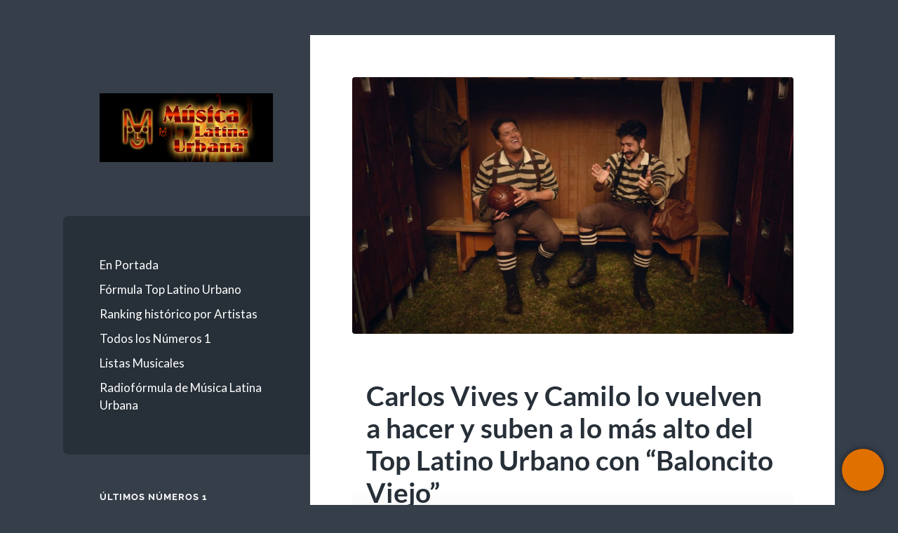

--- FILE ---
content_type: text/html; charset=UTF-8
request_url: https://www.toplatinourbano.com/2022/03/12/carlos-vives-camilo-baloncito-viejo/
body_size: 14560
content:
<!DOCTYPE html>

<html lang="es">

	<head>

		<meta charset="UTF-8">
		<meta name="viewport" content="width=device-width, initial-scale=1.0" >

		<link rel="profile" href="https://gmpg.org/xfn/11">

		<meta name='robots' content='index, follow, max-image-preview:large, max-snippet:-1, max-video-preview:-1' />

	<!-- This site is optimized with the Yoast SEO plugin v26.7 - https://yoast.com/wordpress/plugins/seo/ -->
	<title>Carlos Vives y Camilo lo vuelven a hacer y suben a lo más alto del Top Latino Urbano con “Baloncito Viejo” &#8226; Top Latino Urbano™</title>
	<meta name="description" content="Carlos Vives y Camilo interpretan “Baloncito Viejo”, una canción hecha a medida, con la que alcanzan el número uno del top internacional." />
	<link rel="canonical" href="https://www.toplatinourbano.com/2022/03/12/carlos-vives-camilo-baloncito-viejo/" />
	<meta property="og:locale" content="es_ES" />
	<meta property="og:type" content="article" />
	<meta property="og:title" content="Carlos Vives y Camilo lo vuelven a hacer y suben a lo más alto del Top Latino Urbano con “Baloncito Viejo” &#8226; Top Latino Urbano™" />
	<meta property="og:description" content="Carlos Vives y Camilo interpretan “Baloncito Viejo”, una canción hecha a medida, con la que alcanzan el número uno del top internacional." />
	<meta property="og:url" content="https://www.toplatinourbano.com/2022/03/12/carlos-vives-camilo-baloncito-viejo/" />
	<meta property="og:site_name" content="Top Latino Urbano™" />
	<meta property="article:publisher" content="https://www.facebook.com/toplatinourbano" />
	<meta property="article:published_time" content="2022-03-12T12:15:44+00:00" />
	<meta property="article:modified_time" content="2022-03-13T18:31:05+00:00" />
	<meta property="og:image" content="https://www.toplatinourbano.com/wp-content/uploads/2022/03/carlos-vives-camilo-baloncito-viejo.jpeg" />
	<meta property="og:image:width" content="2048" />
	<meta property="og:image:height" content="1193" />
	<meta property="og:image:type" content="image/jpeg" />
	<meta name="author" content="Top Latino Urbano™" />
	<meta name="twitter:card" content="summary_large_image" />
	<meta name="twitter:creator" content="@toplatinourbano" />
	<meta name="twitter:site" content="@toplatinourbano" />
	<meta name="twitter:label1" content="Escrito por" />
	<meta name="twitter:data1" content="Top Latino Urbano™" />
	<meta name="twitter:label2" content="Tiempo de lectura" />
	<meta name="twitter:data2" content="1 minuto" />
	<script type="application/ld+json" class="yoast-schema-graph">{"@context":"https://schema.org","@graph":[{"@type":"Article","@id":"https://www.toplatinourbano.com/2022/03/12/carlos-vives-camilo-baloncito-viejo/#article","isPartOf":{"@id":"https://www.toplatinourbano.com/2022/03/12/carlos-vives-camilo-baloncito-viejo/"},"author":{"name":"Top Latino Urbano™","@id":"https://www.toplatinourbano.com/#/schema/person/25a39f0a78cbde78661b85019ef475f0"},"headline":"Carlos Vives y Camilo lo vuelven a hacer y suben a lo más alto del Top Latino Urbano con “Baloncito Viejo”","datePublished":"2022-03-12T12:15:44+00:00","dateModified":"2022-03-13T18:31:05+00:00","mainEntityOfPage":{"@id":"https://www.toplatinourbano.com/2022/03/12/carlos-vives-camilo-baloncito-viejo/"},"wordCount":46,"publisher":{"@id":"https://www.toplatinourbano.com/#organization"},"image":{"@id":"https://www.toplatinourbano.com/2022/03/12/carlos-vives-camilo-baloncito-viejo/#primaryimage"},"thumbnailUrl":"https://www.toplatinourbano.com/wp-content/uploads/2022/03/carlos-vives-camilo-baloncito-viejo.jpeg","keywords":["Camilo","canciones de 2022","Carlos Vives","el género","estrenos","estrenos de latino urbano","estrenos de música latina","éxitos del momento","hits musicales","monitor latino","Música Latina Urbana","nuevos temas de latino urbano","Top Latino Urbano"],"articleSection":["Top Latino Urbano"],"inLanguage":"es"},{"@type":"WebPage","@id":"https://www.toplatinourbano.com/2022/03/12/carlos-vives-camilo-baloncito-viejo/","url":"https://www.toplatinourbano.com/2022/03/12/carlos-vives-camilo-baloncito-viejo/","name":"Carlos Vives y Camilo lo vuelven a hacer y suben a lo más alto del Top Latino Urbano con “Baloncito Viejo” &#8226; Top Latino Urbano™","isPartOf":{"@id":"https://www.toplatinourbano.com/#website"},"primaryImageOfPage":{"@id":"https://www.toplatinourbano.com/2022/03/12/carlos-vives-camilo-baloncito-viejo/#primaryimage"},"image":{"@id":"https://www.toplatinourbano.com/2022/03/12/carlos-vives-camilo-baloncito-viejo/#primaryimage"},"thumbnailUrl":"https://www.toplatinourbano.com/wp-content/uploads/2022/03/carlos-vives-camilo-baloncito-viejo.jpeg","datePublished":"2022-03-12T12:15:44+00:00","dateModified":"2022-03-13T18:31:05+00:00","description":"Carlos Vives y Camilo interpretan “Baloncito Viejo”, una canción hecha a medida, con la que alcanzan el número uno del top internacional.","breadcrumb":{"@id":"https://www.toplatinourbano.com/2022/03/12/carlos-vives-camilo-baloncito-viejo/#breadcrumb"},"inLanguage":"es","potentialAction":[{"@type":"ReadAction","target":["https://www.toplatinourbano.com/2022/03/12/carlos-vives-camilo-baloncito-viejo/"]}]},{"@type":"ImageObject","inLanguage":"es","@id":"https://www.toplatinourbano.com/2022/03/12/carlos-vives-camilo-baloncito-viejo/#primaryimage","url":"https://www.toplatinourbano.com/wp-content/uploads/2022/03/carlos-vives-camilo-baloncito-viejo.jpeg","contentUrl":"https://www.toplatinourbano.com/wp-content/uploads/2022/03/carlos-vives-camilo-baloncito-viejo.jpeg","width":2048,"height":1193},{"@type":"BreadcrumbList","@id":"https://www.toplatinourbano.com/2022/03/12/carlos-vives-camilo-baloncito-viejo/#breadcrumb","itemListElement":[{"@type":"ListItem","position":1,"name":"Portada","item":"https://www.toplatinourbano.com/"},{"@type":"ListItem","position":2,"name":"Novedades Top Latino Urbano™","item":"https://www.toplatinourbano.com/novedades-top-latino-urbano/"},{"@type":"ListItem","position":3,"name":"Carlos Vives y Camilo lo vuelven a hacer y suben a lo más alto del Top Latino Urbano con “Baloncito Viejo”"}]},{"@type":"WebSite","@id":"https://www.toplatinourbano.com/#website","url":"https://www.toplatinourbano.com/","name":"Top Latino Urbano™","description":"Música Latina Urbana","publisher":{"@id":"https://www.toplatinourbano.com/#organization"},"potentialAction":[{"@type":"SearchAction","target":{"@type":"EntryPoint","urlTemplate":"https://www.toplatinourbano.com/?s={search_term_string}"},"query-input":{"@type":"PropertyValueSpecification","valueRequired":true,"valueName":"search_term_string"}}],"inLanguage":"es"},{"@type":"Organization","@id":"https://www.toplatinourbano.com/#organization","name":"Top Latino Urbano™","url":"https://www.toplatinourbano.com/","logo":{"@type":"ImageObject","inLanguage":"es","@id":"https://www.toplatinourbano.com/#/schema/logo/image/","url":"https://www.toplatinourbano.com/wp-content/uploads/2018/12/cropped-logo-mlu.png","contentUrl":"https://www.toplatinourbano.com/wp-content/uploads/2018/12/cropped-logo-mlu.png","width":512,"height":512,"caption":"Top Latino Urbano™"},"image":{"@id":"https://www.toplatinourbano.com/#/schema/logo/image/"},"sameAs":["https://www.facebook.com/toplatinourbano","https://x.com/toplatinourbano","https://www.instagram.com/toplatinourbano","https://www.youtube.com/channel/UCNxwfjIUgBLHaF-jhczOv6Q"]},{"@type":"Person","@id":"https://www.toplatinourbano.com/#/schema/person/25a39f0a78cbde78661b85019ef475f0","name":"Top Latino Urbano™","image":{"@type":"ImageObject","inLanguage":"es","@id":"https://www.toplatinourbano.com/#/schema/person/image/","url":"https://secure.gravatar.com/avatar/5b457caa74ad191e4e1829ebf6b884e36675d6b69ae77a2933cc40a6b283980a?s=96&d=mm&r=g","contentUrl":"https://secure.gravatar.com/avatar/5b457caa74ad191e4e1829ebf6b884e36675d6b69ae77a2933cc40a6b283980a?s=96&d=mm&r=g","caption":"Top Latino Urbano™"}}]}</script>
	<!-- / Yoast SEO plugin. -->


<link rel='dns-prefetch' href='//www.googletagmanager.com' />
<link rel='dns-prefetch' href='//fonts.googleapis.com' />
<link rel="alternate" type="application/rss+xml" title="Top Latino Urbano™ &raquo; Feed" href="https://www.toplatinourbano.com/feed/" />
<link rel="alternate" title="oEmbed (JSON)" type="application/json+oembed" href="https://www.toplatinourbano.com/wp-json/oembed/1.0/embed?url=https%3A%2F%2Fwww.toplatinourbano.com%2F2022%2F03%2F12%2Fcarlos-vives-camilo-baloncito-viejo%2F" />
<link rel="alternate" title="oEmbed (XML)" type="text/xml+oembed" href="https://www.toplatinourbano.com/wp-json/oembed/1.0/embed?url=https%3A%2F%2Fwww.toplatinourbano.com%2F2022%2F03%2F12%2Fcarlos-vives-camilo-baloncito-viejo%2F&#038;format=xml" />
<style id='wp-img-auto-sizes-contain-inline-css' type='text/css'>
img:is([sizes=auto i],[sizes^="auto," i]){contain-intrinsic-size:3000px 1500px}
/*# sourceURL=wp-img-auto-sizes-contain-inline-css */
</style>
<style id='wp-emoji-styles-inline-css' type='text/css'>

	img.wp-smiley, img.emoji {
		display: inline !important;
		border: none !important;
		box-shadow: none !important;
		height: 1em !important;
		width: 1em !important;
		margin: 0 0.07em !important;
		vertical-align: -0.1em !important;
		background: none !important;
		padding: 0 !important;
	}
/*# sourceURL=wp-emoji-styles-inline-css */
</style>
<style id='wp-block-library-inline-css' type='text/css'>
:root{--wp-block-synced-color:#7a00df;--wp-block-synced-color--rgb:122,0,223;--wp-bound-block-color:var(--wp-block-synced-color);--wp-editor-canvas-background:#ddd;--wp-admin-theme-color:#007cba;--wp-admin-theme-color--rgb:0,124,186;--wp-admin-theme-color-darker-10:#006ba1;--wp-admin-theme-color-darker-10--rgb:0,107,160.5;--wp-admin-theme-color-darker-20:#005a87;--wp-admin-theme-color-darker-20--rgb:0,90,135;--wp-admin-border-width-focus:2px}@media (min-resolution:192dpi){:root{--wp-admin-border-width-focus:1.5px}}.wp-element-button{cursor:pointer}:root .has-very-light-gray-background-color{background-color:#eee}:root .has-very-dark-gray-background-color{background-color:#313131}:root .has-very-light-gray-color{color:#eee}:root .has-very-dark-gray-color{color:#313131}:root .has-vivid-green-cyan-to-vivid-cyan-blue-gradient-background{background:linear-gradient(135deg,#00d084,#0693e3)}:root .has-purple-crush-gradient-background{background:linear-gradient(135deg,#34e2e4,#4721fb 50%,#ab1dfe)}:root .has-hazy-dawn-gradient-background{background:linear-gradient(135deg,#faaca8,#dad0ec)}:root .has-subdued-olive-gradient-background{background:linear-gradient(135deg,#fafae1,#67a671)}:root .has-atomic-cream-gradient-background{background:linear-gradient(135deg,#fdd79a,#004a59)}:root .has-nightshade-gradient-background{background:linear-gradient(135deg,#330968,#31cdcf)}:root .has-midnight-gradient-background{background:linear-gradient(135deg,#020381,#2874fc)}:root{--wp--preset--font-size--normal:16px;--wp--preset--font-size--huge:42px}.has-regular-font-size{font-size:1em}.has-larger-font-size{font-size:2.625em}.has-normal-font-size{font-size:var(--wp--preset--font-size--normal)}.has-huge-font-size{font-size:var(--wp--preset--font-size--huge)}.has-text-align-center{text-align:center}.has-text-align-left{text-align:left}.has-text-align-right{text-align:right}.has-fit-text{white-space:nowrap!important}#end-resizable-editor-section{display:none}.aligncenter{clear:both}.items-justified-left{justify-content:flex-start}.items-justified-center{justify-content:center}.items-justified-right{justify-content:flex-end}.items-justified-space-between{justify-content:space-between}.screen-reader-text{border:0;clip-path:inset(50%);height:1px;margin:-1px;overflow:hidden;padding:0;position:absolute;width:1px;word-wrap:normal!important}.screen-reader-text:focus{background-color:#ddd;clip-path:none;color:#444;display:block;font-size:1em;height:auto;left:5px;line-height:normal;padding:15px 23px 14px;text-decoration:none;top:5px;width:auto;z-index:100000}html :where(.has-border-color){border-style:solid}html :where([style*=border-top-color]){border-top-style:solid}html :where([style*=border-right-color]){border-right-style:solid}html :where([style*=border-bottom-color]){border-bottom-style:solid}html :where([style*=border-left-color]){border-left-style:solid}html :where([style*=border-width]){border-style:solid}html :where([style*=border-top-width]){border-top-style:solid}html :where([style*=border-right-width]){border-right-style:solid}html :where([style*=border-bottom-width]){border-bottom-style:solid}html :where([style*=border-left-width]){border-left-style:solid}html :where(img[class*=wp-image-]){height:auto;max-width:100%}:where(figure){margin:0 0 1em}html :where(.is-position-sticky){--wp-admin--admin-bar--position-offset:var(--wp-admin--admin-bar--height,0px)}@media screen and (max-width:600px){html :where(.is-position-sticky){--wp-admin--admin-bar--position-offset:0px}}

/*# sourceURL=wp-block-library-inline-css */
</style><style id='wp-block-image-inline-css' type='text/css'>
.wp-block-image>a,.wp-block-image>figure>a{display:inline-block}.wp-block-image img{box-sizing:border-box;height:auto;max-width:100%;vertical-align:bottom}@media not (prefers-reduced-motion){.wp-block-image img.hide{visibility:hidden}.wp-block-image img.show{animation:show-content-image .4s}}.wp-block-image[style*=border-radius] img,.wp-block-image[style*=border-radius]>a{border-radius:inherit}.wp-block-image.has-custom-border img{box-sizing:border-box}.wp-block-image.aligncenter{text-align:center}.wp-block-image.alignfull>a,.wp-block-image.alignwide>a{width:100%}.wp-block-image.alignfull img,.wp-block-image.alignwide img{height:auto;width:100%}.wp-block-image .aligncenter,.wp-block-image .alignleft,.wp-block-image .alignright,.wp-block-image.aligncenter,.wp-block-image.alignleft,.wp-block-image.alignright{display:table}.wp-block-image .aligncenter>figcaption,.wp-block-image .alignleft>figcaption,.wp-block-image .alignright>figcaption,.wp-block-image.aligncenter>figcaption,.wp-block-image.alignleft>figcaption,.wp-block-image.alignright>figcaption{caption-side:bottom;display:table-caption}.wp-block-image .alignleft{float:left;margin:.5em 1em .5em 0}.wp-block-image .alignright{float:right;margin:.5em 0 .5em 1em}.wp-block-image .aligncenter{margin-left:auto;margin-right:auto}.wp-block-image :where(figcaption){margin-bottom:1em;margin-top:.5em}.wp-block-image.is-style-circle-mask img{border-radius:9999px}@supports ((-webkit-mask-image:none) or (mask-image:none)) or (-webkit-mask-image:none){.wp-block-image.is-style-circle-mask img{border-radius:0;-webkit-mask-image:url('data:image/svg+xml;utf8,<svg viewBox="0 0 100 100" xmlns="http://www.w3.org/2000/svg"><circle cx="50" cy="50" r="50"/></svg>');mask-image:url('data:image/svg+xml;utf8,<svg viewBox="0 0 100 100" xmlns="http://www.w3.org/2000/svg"><circle cx="50" cy="50" r="50"/></svg>');mask-mode:alpha;-webkit-mask-position:center;mask-position:center;-webkit-mask-repeat:no-repeat;mask-repeat:no-repeat;-webkit-mask-size:contain;mask-size:contain}}:root :where(.wp-block-image.is-style-rounded img,.wp-block-image .is-style-rounded img){border-radius:9999px}.wp-block-image figure{margin:0}.wp-lightbox-container{display:flex;flex-direction:column;position:relative}.wp-lightbox-container img{cursor:zoom-in}.wp-lightbox-container img:hover+button{opacity:1}.wp-lightbox-container button{align-items:center;backdrop-filter:blur(16px) saturate(180%);background-color:#5a5a5a40;border:none;border-radius:4px;cursor:zoom-in;display:flex;height:20px;justify-content:center;opacity:0;padding:0;position:absolute;right:16px;text-align:center;top:16px;width:20px;z-index:100}@media not (prefers-reduced-motion){.wp-lightbox-container button{transition:opacity .2s ease}}.wp-lightbox-container button:focus-visible{outline:3px auto #5a5a5a40;outline:3px auto -webkit-focus-ring-color;outline-offset:3px}.wp-lightbox-container button:hover{cursor:pointer;opacity:1}.wp-lightbox-container button:focus{opacity:1}.wp-lightbox-container button:focus,.wp-lightbox-container button:hover,.wp-lightbox-container button:not(:hover):not(:active):not(.has-background){background-color:#5a5a5a40;border:none}.wp-lightbox-overlay{box-sizing:border-box;cursor:zoom-out;height:100vh;left:0;overflow:hidden;position:fixed;top:0;visibility:hidden;width:100%;z-index:100000}.wp-lightbox-overlay .close-button{align-items:center;cursor:pointer;display:flex;justify-content:center;min-height:40px;min-width:40px;padding:0;position:absolute;right:calc(env(safe-area-inset-right) + 16px);top:calc(env(safe-area-inset-top) + 16px);z-index:5000000}.wp-lightbox-overlay .close-button:focus,.wp-lightbox-overlay .close-button:hover,.wp-lightbox-overlay .close-button:not(:hover):not(:active):not(.has-background){background:none;border:none}.wp-lightbox-overlay .lightbox-image-container{height:var(--wp--lightbox-container-height);left:50%;overflow:hidden;position:absolute;top:50%;transform:translate(-50%,-50%);transform-origin:top left;width:var(--wp--lightbox-container-width);z-index:9999999999}.wp-lightbox-overlay .wp-block-image{align-items:center;box-sizing:border-box;display:flex;height:100%;justify-content:center;margin:0;position:relative;transform-origin:0 0;width:100%;z-index:3000000}.wp-lightbox-overlay .wp-block-image img{height:var(--wp--lightbox-image-height);min-height:var(--wp--lightbox-image-height);min-width:var(--wp--lightbox-image-width);width:var(--wp--lightbox-image-width)}.wp-lightbox-overlay .wp-block-image figcaption{display:none}.wp-lightbox-overlay button{background:none;border:none}.wp-lightbox-overlay .scrim{background-color:#fff;height:100%;opacity:.9;position:absolute;width:100%;z-index:2000000}.wp-lightbox-overlay.active{visibility:visible}@media not (prefers-reduced-motion){.wp-lightbox-overlay.active{animation:turn-on-visibility .25s both}.wp-lightbox-overlay.active img{animation:turn-on-visibility .35s both}.wp-lightbox-overlay.show-closing-animation:not(.active){animation:turn-off-visibility .35s both}.wp-lightbox-overlay.show-closing-animation:not(.active) img{animation:turn-off-visibility .25s both}.wp-lightbox-overlay.zoom.active{animation:none;opacity:1;visibility:visible}.wp-lightbox-overlay.zoom.active .lightbox-image-container{animation:lightbox-zoom-in .4s}.wp-lightbox-overlay.zoom.active .lightbox-image-container img{animation:none}.wp-lightbox-overlay.zoom.active .scrim{animation:turn-on-visibility .4s forwards}.wp-lightbox-overlay.zoom.show-closing-animation:not(.active){animation:none}.wp-lightbox-overlay.zoom.show-closing-animation:not(.active) .lightbox-image-container{animation:lightbox-zoom-out .4s}.wp-lightbox-overlay.zoom.show-closing-animation:not(.active) .lightbox-image-container img{animation:none}.wp-lightbox-overlay.zoom.show-closing-animation:not(.active) .scrim{animation:turn-off-visibility .4s forwards}}@keyframes show-content-image{0%{visibility:hidden}99%{visibility:hidden}to{visibility:visible}}@keyframes turn-on-visibility{0%{opacity:0}to{opacity:1}}@keyframes turn-off-visibility{0%{opacity:1;visibility:visible}99%{opacity:0;visibility:visible}to{opacity:0;visibility:hidden}}@keyframes lightbox-zoom-in{0%{transform:translate(calc((-100vw + var(--wp--lightbox-scrollbar-width))/2 + var(--wp--lightbox-initial-left-position)),calc(-50vh + var(--wp--lightbox-initial-top-position))) scale(var(--wp--lightbox-scale))}to{transform:translate(-50%,-50%) scale(1)}}@keyframes lightbox-zoom-out{0%{transform:translate(-50%,-50%) scale(1);visibility:visible}99%{visibility:visible}to{transform:translate(calc((-100vw + var(--wp--lightbox-scrollbar-width))/2 + var(--wp--lightbox-initial-left-position)),calc(-50vh + var(--wp--lightbox-initial-top-position))) scale(var(--wp--lightbox-scale));visibility:hidden}}
/*# sourceURL=https://www.toplatinourbano.com/wp-includes/blocks/image/style.min.css */
</style>
<style id='wp-block-paragraph-inline-css' type='text/css'>
.is-small-text{font-size:.875em}.is-regular-text{font-size:1em}.is-large-text{font-size:2.25em}.is-larger-text{font-size:3em}.has-drop-cap:not(:focus):first-letter{float:left;font-size:8.4em;font-style:normal;font-weight:100;line-height:.68;margin:.05em .1em 0 0;text-transform:uppercase}body.rtl .has-drop-cap:not(:focus):first-letter{float:none;margin-left:.1em}p.has-drop-cap.has-background{overflow:hidden}:root :where(p.has-background){padding:1.25em 2.375em}:where(p.has-text-color:not(.has-link-color)) a{color:inherit}p.has-text-align-left[style*="writing-mode:vertical-lr"],p.has-text-align-right[style*="writing-mode:vertical-rl"]{rotate:180deg}
/*# sourceURL=https://www.toplatinourbano.com/wp-includes/blocks/paragraph/style.min.css */
</style>
<style id='global-styles-inline-css' type='text/css'>
:root{--wp--preset--aspect-ratio--square: 1;--wp--preset--aspect-ratio--4-3: 4/3;--wp--preset--aspect-ratio--3-4: 3/4;--wp--preset--aspect-ratio--3-2: 3/2;--wp--preset--aspect-ratio--2-3: 2/3;--wp--preset--aspect-ratio--16-9: 16/9;--wp--preset--aspect-ratio--9-16: 9/16;--wp--preset--color--black: #272F38;--wp--preset--color--cyan-bluish-gray: #abb8c3;--wp--preset--color--white: #fff;--wp--preset--color--pale-pink: #f78da7;--wp--preset--color--vivid-red: #cf2e2e;--wp--preset--color--luminous-vivid-orange: #ff6900;--wp--preset--color--luminous-vivid-amber: #fcb900;--wp--preset--color--light-green-cyan: #7bdcb5;--wp--preset--color--vivid-green-cyan: #00d084;--wp--preset--color--pale-cyan-blue: #8ed1fc;--wp--preset--color--vivid-cyan-blue: #0693e3;--wp--preset--color--vivid-purple: #9b51e0;--wp--preset--color--accent: #e07000;--wp--preset--color--dark-gray: #444;--wp--preset--color--medium-gray: #666;--wp--preset--color--light-gray: #888;--wp--preset--gradient--vivid-cyan-blue-to-vivid-purple: linear-gradient(135deg,rgb(6,147,227) 0%,rgb(155,81,224) 100%);--wp--preset--gradient--light-green-cyan-to-vivid-green-cyan: linear-gradient(135deg,rgb(122,220,180) 0%,rgb(0,208,130) 100%);--wp--preset--gradient--luminous-vivid-amber-to-luminous-vivid-orange: linear-gradient(135deg,rgb(252,185,0) 0%,rgb(255,105,0) 100%);--wp--preset--gradient--luminous-vivid-orange-to-vivid-red: linear-gradient(135deg,rgb(255,105,0) 0%,rgb(207,46,46) 100%);--wp--preset--gradient--very-light-gray-to-cyan-bluish-gray: linear-gradient(135deg,rgb(238,238,238) 0%,rgb(169,184,195) 100%);--wp--preset--gradient--cool-to-warm-spectrum: linear-gradient(135deg,rgb(74,234,220) 0%,rgb(151,120,209) 20%,rgb(207,42,186) 40%,rgb(238,44,130) 60%,rgb(251,105,98) 80%,rgb(254,248,76) 100%);--wp--preset--gradient--blush-light-purple: linear-gradient(135deg,rgb(255,206,236) 0%,rgb(152,150,240) 100%);--wp--preset--gradient--blush-bordeaux: linear-gradient(135deg,rgb(254,205,165) 0%,rgb(254,45,45) 50%,rgb(107,0,62) 100%);--wp--preset--gradient--luminous-dusk: linear-gradient(135deg,rgb(255,203,112) 0%,rgb(199,81,192) 50%,rgb(65,88,208) 100%);--wp--preset--gradient--pale-ocean: linear-gradient(135deg,rgb(255,245,203) 0%,rgb(182,227,212) 50%,rgb(51,167,181) 100%);--wp--preset--gradient--electric-grass: linear-gradient(135deg,rgb(202,248,128) 0%,rgb(113,206,126) 100%);--wp--preset--gradient--midnight: linear-gradient(135deg,rgb(2,3,129) 0%,rgb(40,116,252) 100%);--wp--preset--font-size--small: 16px;--wp--preset--font-size--medium: 20px;--wp--preset--font-size--large: 24px;--wp--preset--font-size--x-large: 42px;--wp--preset--font-size--regular: 18px;--wp--preset--font-size--larger: 32px;--wp--preset--spacing--20: 0.44rem;--wp--preset--spacing--30: 0.67rem;--wp--preset--spacing--40: 1rem;--wp--preset--spacing--50: 1.5rem;--wp--preset--spacing--60: 2.25rem;--wp--preset--spacing--70: 3.38rem;--wp--preset--spacing--80: 5.06rem;--wp--preset--shadow--natural: 6px 6px 9px rgba(0, 0, 0, 0.2);--wp--preset--shadow--deep: 12px 12px 50px rgba(0, 0, 0, 0.4);--wp--preset--shadow--sharp: 6px 6px 0px rgba(0, 0, 0, 0.2);--wp--preset--shadow--outlined: 6px 6px 0px -3px rgb(255, 255, 255), 6px 6px rgb(0, 0, 0);--wp--preset--shadow--crisp: 6px 6px 0px rgb(0, 0, 0);}:where(.is-layout-flex){gap: 0.5em;}:where(.is-layout-grid){gap: 0.5em;}body .is-layout-flex{display: flex;}.is-layout-flex{flex-wrap: wrap;align-items: center;}.is-layout-flex > :is(*, div){margin: 0;}body .is-layout-grid{display: grid;}.is-layout-grid > :is(*, div){margin: 0;}:where(.wp-block-columns.is-layout-flex){gap: 2em;}:where(.wp-block-columns.is-layout-grid){gap: 2em;}:where(.wp-block-post-template.is-layout-flex){gap: 1.25em;}:where(.wp-block-post-template.is-layout-grid){gap: 1.25em;}.has-black-color{color: var(--wp--preset--color--black) !important;}.has-cyan-bluish-gray-color{color: var(--wp--preset--color--cyan-bluish-gray) !important;}.has-white-color{color: var(--wp--preset--color--white) !important;}.has-pale-pink-color{color: var(--wp--preset--color--pale-pink) !important;}.has-vivid-red-color{color: var(--wp--preset--color--vivid-red) !important;}.has-luminous-vivid-orange-color{color: var(--wp--preset--color--luminous-vivid-orange) !important;}.has-luminous-vivid-amber-color{color: var(--wp--preset--color--luminous-vivid-amber) !important;}.has-light-green-cyan-color{color: var(--wp--preset--color--light-green-cyan) !important;}.has-vivid-green-cyan-color{color: var(--wp--preset--color--vivid-green-cyan) !important;}.has-pale-cyan-blue-color{color: var(--wp--preset--color--pale-cyan-blue) !important;}.has-vivid-cyan-blue-color{color: var(--wp--preset--color--vivid-cyan-blue) !important;}.has-vivid-purple-color{color: var(--wp--preset--color--vivid-purple) !important;}.has-black-background-color{background-color: var(--wp--preset--color--black) !important;}.has-cyan-bluish-gray-background-color{background-color: var(--wp--preset--color--cyan-bluish-gray) !important;}.has-white-background-color{background-color: var(--wp--preset--color--white) !important;}.has-pale-pink-background-color{background-color: var(--wp--preset--color--pale-pink) !important;}.has-vivid-red-background-color{background-color: var(--wp--preset--color--vivid-red) !important;}.has-luminous-vivid-orange-background-color{background-color: var(--wp--preset--color--luminous-vivid-orange) !important;}.has-luminous-vivid-amber-background-color{background-color: var(--wp--preset--color--luminous-vivid-amber) !important;}.has-light-green-cyan-background-color{background-color: var(--wp--preset--color--light-green-cyan) !important;}.has-vivid-green-cyan-background-color{background-color: var(--wp--preset--color--vivid-green-cyan) !important;}.has-pale-cyan-blue-background-color{background-color: var(--wp--preset--color--pale-cyan-blue) !important;}.has-vivid-cyan-blue-background-color{background-color: var(--wp--preset--color--vivid-cyan-blue) !important;}.has-vivid-purple-background-color{background-color: var(--wp--preset--color--vivid-purple) !important;}.has-black-border-color{border-color: var(--wp--preset--color--black) !important;}.has-cyan-bluish-gray-border-color{border-color: var(--wp--preset--color--cyan-bluish-gray) !important;}.has-white-border-color{border-color: var(--wp--preset--color--white) !important;}.has-pale-pink-border-color{border-color: var(--wp--preset--color--pale-pink) !important;}.has-vivid-red-border-color{border-color: var(--wp--preset--color--vivid-red) !important;}.has-luminous-vivid-orange-border-color{border-color: var(--wp--preset--color--luminous-vivid-orange) !important;}.has-luminous-vivid-amber-border-color{border-color: var(--wp--preset--color--luminous-vivid-amber) !important;}.has-light-green-cyan-border-color{border-color: var(--wp--preset--color--light-green-cyan) !important;}.has-vivid-green-cyan-border-color{border-color: var(--wp--preset--color--vivid-green-cyan) !important;}.has-pale-cyan-blue-border-color{border-color: var(--wp--preset--color--pale-cyan-blue) !important;}.has-vivid-cyan-blue-border-color{border-color: var(--wp--preset--color--vivid-cyan-blue) !important;}.has-vivid-purple-border-color{border-color: var(--wp--preset--color--vivid-purple) !important;}.has-vivid-cyan-blue-to-vivid-purple-gradient-background{background: var(--wp--preset--gradient--vivid-cyan-blue-to-vivid-purple) !important;}.has-light-green-cyan-to-vivid-green-cyan-gradient-background{background: var(--wp--preset--gradient--light-green-cyan-to-vivid-green-cyan) !important;}.has-luminous-vivid-amber-to-luminous-vivid-orange-gradient-background{background: var(--wp--preset--gradient--luminous-vivid-amber-to-luminous-vivid-orange) !important;}.has-luminous-vivid-orange-to-vivid-red-gradient-background{background: var(--wp--preset--gradient--luminous-vivid-orange-to-vivid-red) !important;}.has-very-light-gray-to-cyan-bluish-gray-gradient-background{background: var(--wp--preset--gradient--very-light-gray-to-cyan-bluish-gray) !important;}.has-cool-to-warm-spectrum-gradient-background{background: var(--wp--preset--gradient--cool-to-warm-spectrum) !important;}.has-blush-light-purple-gradient-background{background: var(--wp--preset--gradient--blush-light-purple) !important;}.has-blush-bordeaux-gradient-background{background: var(--wp--preset--gradient--blush-bordeaux) !important;}.has-luminous-dusk-gradient-background{background: var(--wp--preset--gradient--luminous-dusk) !important;}.has-pale-ocean-gradient-background{background: var(--wp--preset--gradient--pale-ocean) !important;}.has-electric-grass-gradient-background{background: var(--wp--preset--gradient--electric-grass) !important;}.has-midnight-gradient-background{background: var(--wp--preset--gradient--midnight) !important;}.has-small-font-size{font-size: var(--wp--preset--font-size--small) !important;}.has-medium-font-size{font-size: var(--wp--preset--font-size--medium) !important;}.has-large-font-size{font-size: var(--wp--preset--font-size--large) !important;}.has-x-large-font-size{font-size: var(--wp--preset--font-size--x-large) !important;}
/*# sourceURL=global-styles-inline-css */
</style>

<style id='classic-theme-styles-inline-css' type='text/css'>
/*! This file is auto-generated */
.wp-block-button__link{color:#fff;background-color:#32373c;border-radius:9999px;box-shadow:none;text-decoration:none;padding:calc(.667em + 2px) calc(1.333em + 2px);font-size:1.125em}.wp-block-file__button{background:#32373c;color:#fff;text-decoration:none}
/*# sourceURL=/wp-includes/css/classic-themes.min.css */
</style>
<link rel='stylesheet' id='dashicons-css' href='https://www.toplatinourbano.com/wp-includes/css/dashicons.min.css?ver=6.9' type='text/css' media='all' />
<link rel='stylesheet' id='admin-bar-css' href='https://www.toplatinourbano.com/wp-includes/css/admin-bar.min.css?ver=6.9' type='text/css' media='all' />
<style id='admin-bar-inline-css' type='text/css'>

    /* Hide CanvasJS credits for P404 charts specifically */
    #p404RedirectChart .canvasjs-chart-credit {
        display: none !important;
    }
    
    #p404RedirectChart canvas {
        border-radius: 6px;
    }

    .p404-redirect-adminbar-weekly-title {
        font-weight: bold;
        font-size: 14px;
        color: #fff;
        margin-bottom: 6px;
    }

    #wpadminbar #wp-admin-bar-p404_free_top_button .ab-icon:before {
        content: "\f103";
        color: #dc3545;
        top: 3px;
    }
    
    #wp-admin-bar-p404_free_top_button .ab-item {
        min-width: 80px !important;
        padding: 0px !important;
    }
    
    /* Ensure proper positioning and z-index for P404 dropdown */
    .p404-redirect-adminbar-dropdown-wrap { 
        min-width: 0; 
        padding: 0;
        position: static !important;
    }
    
    #wpadminbar #wp-admin-bar-p404_free_top_button_dropdown {
        position: static !important;
    }
    
    #wpadminbar #wp-admin-bar-p404_free_top_button_dropdown .ab-item {
        padding: 0 !important;
        margin: 0 !important;
    }
    
    .p404-redirect-dropdown-container {
        min-width: 340px;
        padding: 18px 18px 12px 18px;
        background: #23282d !important;
        color: #fff;
        border-radius: 12px;
        box-shadow: 0 8px 32px rgba(0,0,0,0.25);
        margin-top: 10px;
        position: relative !important;
        z-index: 999999 !important;
        display: block !important;
        border: 1px solid #444;
    }
    
    /* Ensure P404 dropdown appears on hover */
    #wpadminbar #wp-admin-bar-p404_free_top_button .p404-redirect-dropdown-container { 
        display: none !important;
    }
    
    #wpadminbar #wp-admin-bar-p404_free_top_button:hover .p404-redirect-dropdown-container { 
        display: block !important;
    }
    
    #wpadminbar #wp-admin-bar-p404_free_top_button:hover #wp-admin-bar-p404_free_top_button_dropdown .p404-redirect-dropdown-container {
        display: block !important;
    }
    
    .p404-redirect-card {
        background: #2c3338;
        border-radius: 8px;
        padding: 18px 18px 12px 18px;
        box-shadow: 0 2px 8px rgba(0,0,0,0.07);
        display: flex;
        flex-direction: column;
        align-items: flex-start;
        border: 1px solid #444;
    }
    
    .p404-redirect-btn {
        display: inline-block;
        background: #dc3545;
        color: #fff !important;
        font-weight: bold;
        padding: 5px 22px;
        border-radius: 8px;
        text-decoration: none;
        font-size: 17px;
        transition: background 0.2s, box-shadow 0.2s;
        margin-top: 8px;
        box-shadow: 0 2px 8px rgba(220,53,69,0.15);
        text-align: center;
        line-height: 1.6;
    }
    
    .p404-redirect-btn:hover {
        background: #c82333;
        color: #fff !important;
        box-shadow: 0 4px 16px rgba(220,53,69,0.25);
    }
    
    /* Prevent conflicts with other admin bar dropdowns */
    #wpadminbar .ab-top-menu > li:hover > .ab-item,
    #wpadminbar .ab-top-menu > li.hover > .ab-item {
        z-index: auto;
    }
    
    #wpadminbar #wp-admin-bar-p404_free_top_button:hover > .ab-item {
        z-index: 999998 !important;
    }
    
/*# sourceURL=admin-bar-inline-css */
</style>
<link rel='stylesheet' id='floating-button-css' href='https://www.toplatinourbano.com/wp-content/plugins/floating-button/public/assets/css/style.min.css?ver=7.0.1' type='text/css' media='all' />
<style id='floating-button-inline-css' type='text/css'>
#floatBtn-1 > a, #floatBtn-1 > .flBtn-label { --flbtn-bg: #e07000; --flbtn-color: #fff; --flbtn-h-color: #fff; --flbtn-h-bg: #e07000; } #floatBtn-1 [data-tooltip] { --flbtn-tooltip-bg: #585858; --flbtn-tooltip-color: #fff; }#floatBtn-1 .flBtn-first li:nth-child(1) {--flbtn-color: #ffffff;--flbtn-h-color: #ffffff;--flbtn-bg: #e07000;--flbtn-h-bg: #e07000;}#floatBtn-1 .flBtn-second li:nth-child(1) {--flbtn-color: #ffffff;--flbtn-h-color: #ffffff;--flbtn-bg: #e07000;--flbtn-h-bg: #e07000;}
/*# sourceURL=floating-button-inline-css */
</style>
<link rel='stylesheet' id='floating-button-fontawesome-css' href='https://www.toplatinourbano.com/wp-content/plugins/floating-button/vendors/fontawesome/css/all.min.css?ver=7.1' type='text/css' media='all' />
<link rel='stylesheet' id='wilson_fonts-css' href='https://www.toplatinourbano.com/wp-content/themes/wilson/assets/css/fonts.css?ver=6.9' type='text/css' media='all' />
<link rel='stylesheet' id='wilson_style-css' href='https://www.toplatinourbano.com/wp-content/themes/wilson/style.css?ver=2.1.3' type='text/css' media='all' />
<link rel='stylesheet' id='mm-compiled-options-mobmenu-css' href='https://www.toplatinourbano.com/wp-content/uploads/dynamic-mobmenu.css?ver=2.8.8-682' type='text/css' media='all' />
<link rel='stylesheet' id='mm-google-webfont-lato-css' href='//fonts.googleapis.com/css?family=Lato%3Ainherit%2C400&#038;subset=latin%2Clatin-ext&#038;ver=6.9' type='text/css' media='all' />
<style id='kadence-blocks-global-variables-inline-css' type='text/css'>
:root {--global-kb-font-size-sm:clamp(0.8rem, 0.73rem + 0.217vw, 0.9rem);--global-kb-font-size-md:clamp(1.1rem, 0.995rem + 0.326vw, 1.25rem);--global-kb-font-size-lg:clamp(1.75rem, 1.576rem + 0.543vw, 2rem);--global-kb-font-size-xl:clamp(2.25rem, 1.728rem + 1.63vw, 3rem);--global-kb-font-size-xxl:clamp(2.5rem, 1.456rem + 3.26vw, 4rem);--global-kb-font-size-xxxl:clamp(2.75rem, 0.489rem + 7.065vw, 6rem);}:root {--global-palette1: #3182CE;--global-palette2: #2B6CB0;--global-palette3: #1A202C;--global-palette4: #2D3748;--global-palette5: #4A5568;--global-palette6: #718096;--global-palette7: #EDF2F7;--global-palette8: #F7FAFC;--global-palette9: #ffffff;}
/*# sourceURL=kadence-blocks-global-variables-inline-css */
</style>
<link rel='stylesheet' id='cssmobmenu-icons-css' href='https://www.toplatinourbano.com/wp-content/plugins/mobile-menu/includes/css/mobmenu-icons.css?ver=6.9' type='text/css' media='all' />
<link rel='stylesheet' id='cssmobmenu-css' href='https://www.toplatinourbano.com/wp-content/plugins/mobile-menu/includes/css/mobmenu.css?ver=2.8.8' type='text/css' media='all' />
<script type="text/javascript" src="https://www.toplatinourbano.com/wp-includes/js/jquery/jquery.min.js?ver=3.7.1" id="jquery-core-js"></script>
<script type="text/javascript" src="https://www.toplatinourbano.com/wp-includes/js/jquery/jquery-migrate.min.js?ver=3.4.1" id="jquery-migrate-js"></script>
<script type="text/javascript" src="https://www.toplatinourbano.com/wp-content/themes/wilson/assets/js/global.js?ver=2.1.3" id="wilson_global-js"></script>

<!-- Fragmento de código de la etiqueta de Google (gtag.js) añadida por Site Kit -->
<!-- Fragmento de código de Google Analytics añadido por Site Kit -->
<script type="text/javascript" src="https://www.googletagmanager.com/gtag/js?id=GT-TX2S59NW" id="google_gtagjs-js" async></script>
<script type="text/javascript" id="google_gtagjs-js-after">
/* <![CDATA[ */
window.dataLayer = window.dataLayer || [];function gtag(){dataLayer.push(arguments);}
gtag("set","linker",{"domains":["www.toplatinourbano.com"]});
gtag("js", new Date());
gtag("set", "developer_id.dZTNiMT", true);
gtag("config", "GT-TX2S59NW");
//# sourceURL=google_gtagjs-js-after
/* ]]> */
</script>
<script type="text/javascript" src="https://www.toplatinourbano.com/wp-content/plugins/mobile-menu/includes/js/mobmenu.js?ver=2.8.8" id="mobmenujs-js"></script>
<link rel="https://api.w.org/" href="https://www.toplatinourbano.com/wp-json/" /><link rel="alternate" title="JSON" type="application/json" href="https://www.toplatinourbano.com/wp-json/wp/v2/posts/741" /><link rel="EditURI" type="application/rsd+xml" title="RSD" href="https://www.toplatinourbano.com/xmlrpc.php?rsd" />
<meta name="generator" content="WordPress 6.9" />
<link rel='shortlink' href='https://www.toplatinourbano.com/?p=741' />
<meta name="generator" content="Site Kit by Google 1.170.0" /><style type="text/css">.featured-media .sticky-post { background-color: #e07000; }.post-content a.more-link:hover { background-color: #e07000; }.post-content fieldset legend { background-color: #e07000; }:root .has-accent-background-color { background-color: #e07000; }.archive-nav a:hover { background-color: #e07000; }.tagcloud a:hover { background-color: #e07000; }.mobile-menu a:hover { background-color: #e07000; }button:hover { background-color: #e07000; }.button:hover { background-color: #e07000; }.faux-button:hover { background-color: #e07000; }a.more-link:hover { background-color: #e07000; }.wp-block-button__link:hover { background-color: #e07000; }.wp-block-file__button:hover { background-color: #e07000; }input[type="button"]:hover { background-color: #e07000; }input[type="reset"]:hover { background-color: #e07000; }input[type="submit"]:hover { background-color: #e07000; }a { color: #e07000; }.blog-title a:hover { color: #e07000; }.blog-menu a:hover { color: #e07000; }.blog-menu .current-menu-item > a { color: #e07000; }.post-title a:hover { color: #e07000; }.post-meta a:hover { color: #e07000; }.blog .format-quote blockquote cite a:hover { color: #e07000; }:root .has-accent-color { color: #e07000; }.post-cat-tags a { color: #e07000; }.post-cat-tags a:hover { color: #e07000; }.logged-in-as a { color: #e07000; }.logged-in-as a:hover { color: #e07000; }.comment-meta-content cite a:hover { color: #e07000; }.comment-meta-content p a:hover { color: #e07000; }.comment-actions a:hover { color: #e07000; }#cancel-comment-reply-link { color: #e07000; }#cancel-comment-reply-link:hover { color: #e07000; }.comment-nav-below a:hover { color: #e07000; }.widget-title a { color: #e07000; }.widget-title a:hover { color: #e07000; }.widget_text a { color: #e07000; }.widget_text a:hover { color: #e07000; }.widget_rss a { color: #e07000; }.widget_rss a:hover { color: #e07000; }.widget_archive a { color: #e07000; }.widget_archive a:hover { color: #e07000; }.widget_links a { color: #e07000; }.widget_links a:hover { color: #e07000; }.widget_recent_comments a { color: #e07000; }.widget_recent_comments a:hover { color: #e07000; }.widget_recent_entries a { color: #e07000; }.widget_recent_entries a:hover { color: #e07000; }.widget_categories a { color: #e07000; }.widget_categories a:hover { color: #e07000; }.widget_meta a { color: #e07000; }.widget_meta a:hover { color: #e07000; }.widget_recent_comments a { color: #e07000; }.widget_pages a { color: #e07000; }.widget_pages a:hover { color: #e07000; }#wp-calendar a { color: #e07000; }#wp-calendar a:hover { color: #e07000; }#wp-calendar tfoot a:hover { color: #e07000; }.widgetmore a { color: #e07000; }.widgetmore a:hover { color: #e07000; }</style><!-- /Customizer CSS --><link rel="icon" href="https://www.toplatinourbano.com/wp-content/uploads/2018/12/cropped-logo-mlu-32x32.png" sizes="32x32" />
<link rel="icon" href="https://www.toplatinourbano.com/wp-content/uploads/2018/12/cropped-logo-mlu-192x192.png" sizes="192x192" />
<link rel="apple-touch-icon" href="https://www.toplatinourbano.com/wp-content/uploads/2018/12/cropped-logo-mlu-180x180.png" />
<meta name="msapplication-TileImage" content="https://www.toplatinourbano.com/wp-content/uploads/2018/12/cropped-logo-mlu-270x270.png" />
		<style type="text/css" id="wp-custom-css">
			.post-cat-tags {display:none;}
body {padding-top:50px;}

.blog-logo {margin-bottom:20px;}
.advgb-post-readmore {display:none;}
.advgb-accordion-header-title {background-color:#e07000; color:white;}
.advgb-recent-posts-block {font-size:12px; background-color:#FBFBFB; margin-bottom:10px;}
.kt-title-text {background-color:#e07000; color: white; padding:10px 0px 10px 0px; border-radius:50%; width:100%; text-align:center;}
.kt-title-item {min-width:100%;}
.post-header {padding:20px;

background: rgba(255,255,255,0.1);
background: -moz-linear-gradient(top, rgba(255,255,255,0.1) 0%, rgba(255,255,255,0.12) 2%, rgba(255,255,255,0.13) 3%, rgba(255,255,255,0.13) 3%, rgba(255,255,255,0.71) 68%, rgba(240,240,240,0.96) 95%, rgba(207,205,207,1) 100%);
background: -webkit-gradient(left top, left bottom, color-stop(0%, rgba(255,255,255,0.1)), color-stop(2%, rgba(255,255,255,0.12)), color-stop(3%, rgba(255,255,255,0.13)), color-stop(3%, rgba(255,255,255,0.13)), color-stop(68%, rgba(255,255,255,0.71)), color-stop(95%, rgba(240,240,240,0.96)), color-stop(100%, rgba(207,205,207,1)));
background: -webkit-linear-gradient(top, rgba(255,255,255,0.1) 0%, rgba(255,255,255,0.12) 2%, rgba(255,255,255,0.13) 3%, rgba(255,255,255,0.13) 3%, rgba(255,255,255,0.71) 68%, rgba(240,240,240,0.96) 95%, rgba(207,205,207,1) 100%);
background: -o-linear-gradient(top, rgba(255,255,255,0.1) 0%, rgba(255,255,255,0.12) 2%, rgba(255,255,255,0.13) 3%, rgba(255,255,255,0.13) 3%, rgba(255,255,255,0.71) 68%, rgba(240,240,240,0.96) 95%, rgba(207,205,207,1) 100%);
background: -ms-linear-gradient(top, rgba(255,255,255,0.1) 0%, rgba(255,255,255,0.12) 2%, rgba(255,255,255,0.13) 3%, rgba(255,255,255,0.13) 3%, rgba(255,255,255,0.71) 68%, rgba(240,240,240,0.96) 95%, rgba(207,205,207,1) 100%);
background: linear-gradient(to bottom, rgba(255,255,255,0.1) 0%, rgba(255,255,255,0.12) 2%, rgba(255,255,255,0.13) 3%, rgba(255,255,255,0.13) 3%, rgba(255,255,255,0.71) 68%, rgba(240,240,240,0.96) 95%, rgba(207,205,207,1) 100%);
filter: progid:DXImageTransform.Microsoft.gradient( startColorstr='#ffffff', endColorstr='#cfcdcf', GradientType=0 );

border-radius:10%;
}

.name {padding:20px;

background: rgba(255,255,255,0.1);
background: -moz-linear-gradient(top, rgba(255,255,255,0.1) 0%, rgba(255,255,255,0.12) 2%, rgba(255,255,255,0.13) 3%, rgba(255,255,255,0.13) 3%, rgba(255,255,255,0.71) 68%, rgba(240,240,240,0.96) 95%, rgba(207,205,207,1) 100%);
background: -webkit-gradient(left top, left bottom, color-stop(0%, rgba(255,255,255,0.1)), color-stop(2%, rgba(255,255,255,0.12)), color-stop(3%, rgba(255,255,255,0.13)), color-stop(3%, rgba(255,255,255,0.13)), color-stop(68%, rgba(255,255,255,0.71)), color-stop(95%, rgba(240,240,240,0.96)), color-stop(100%, rgba(207,205,207,1)));
background: -webkit-linear-gradient(top, rgba(255,255,255,0.1) 0%, rgba(255,255,255,0.12) 2%, rgba(255,255,255,0.13) 3%, rgba(255,255,255,0.13) 3%, rgba(255,255,255,0.71) 68%, rgba(240,240,240,0.96) 95%, rgba(207,205,207,1) 100%);
background: -o-linear-gradient(top, rgba(255,255,255,0.1) 0%, rgba(255,255,255,0.12) 2%, rgba(255,255,255,0.13) 3%, rgba(255,255,255,0.13) 3%, rgba(255,255,255,0.71) 68%, rgba(240,240,240,0.96) 95%, rgba(207,205,207,1) 100%);
background: -ms-linear-gradient(top, rgba(255,255,255,0.1) 0%, rgba(255,255,255,0.12) 2%, rgba(255,255,255,0.13) 3%, rgba(255,255,255,0.13) 3%, rgba(255,255,255,0.71) 68%, rgba(240,240,240,0.96) 95%, rgba(207,205,207,1) 100%);
background: linear-gradient(to bottom, rgba(255,255,255,0.1) 0%, rgba(255,255,255,0.12) 2%, rgba(255,255,255,0.13) 3%, rgba(255,255,255,0.13) 3%, rgba(255,255,255,0.71) 68%, rgba(240,240,240,0.96) 95%, rgba(207,205,207,1) 100%);
filter: progid:DXImageTransform.Microsoft.gradient( startColorstr='#ffffff', endColorstr='#cfcdcf', GradientType=0 );

border-radius:10%;
}
.wp-block-buttons {text-align:center;}

.organic-widget {background:#000000; color:#e07000; padding: 10% 15% 10% 15%}

.wpgmza-modern-store-locator {display:none;}

.wp-block-rss {background-color:#FFF9F5; margin:10px; border-top:1px solid #e07000;; padding:12px;}
h1 post-title {
hyphens: none;
} .wp-block-rss {background-color:#FFF9F5; margin:10px; border-top:1px solid #e07000;; padding:12px;}

.credits-right {display:none;}		</style>
		
	</head>
	
	<body class="wp-singular post-template-default single single-post postid-741 single-format-standard wp-theme-wilson mob-menu-slideout">

		
		<a class="skip-link button" href="#site-content">Saltar al contenido</a>
	
		<div class="wrapper">
	
			<header class="sidebar" id="site-header">
							
				<div class="blog-header">

										
						<div class="blog-logo">
						
							<a href="https://www.toplatinourbano.com/" rel="home">
								<img src="https://www.toplatinourbano.com/wp-content/uploads/2018/12/musicalatinaurbana-com-hd.png">
																	<span class="screen-reader-text">Top Latino Urbano™</span>
															</a>
							
						</div><!-- .blog-logo -->
				
					
				</div><!-- .blog-header -->
				
				<div class="nav-toggle toggle">
				
					<p>
						<span class="show">Mostrar menú</span>
						<span class="hide">Ocultar el menú</span>
					</p>
				
					<div class="bars">
							
						<div class="bar"></div>
						<div class="bar"></div>
						<div class="bar"></div>
						
						<div class="clear"></div>
						
					</div><!-- .bars -->
				
				</div><!-- .nav-toggle -->
				
				<div class="blog-menu">
			
					<ul class="navigation">
					
						<li id="menu-item-92" class="menu-item menu-item-type-custom menu-item-object-custom menu-item-92"><a href="https://www.musicalatinaurbana.com">En Portada</a></li>
<li id="menu-item-262" class="menu-item menu-item-type-custom menu-item-object-custom menu-item-262"><a href="https://www.musicalatinaurbana.com/tag/formula-top-latino-urbano/">Fórmula Top Latino Urbano</a></li>
<li id="menu-item-509" class="menu-item menu-item-type-post_type menu-item-object-page menu-item-509"><a href="https://www.toplatinourbano.com/ranking-por-artistas/">Ranking histórico por Artistas</a></li>
<li id="menu-item-44" class="menu-item menu-item-type-taxonomy menu-item-object-category current-post-ancestor current-menu-parent current-post-parent menu-item-44"><a href="https://www.toplatinourbano.com/category/toplatinourbano/">Todos los Números 1</a></li>
<li id="menu-item-19" class="menu-item menu-item-type-custom menu-item-object-custom menu-item-19"><a href="https://www.musicalatinaurbana.com/top-latino-urbano">Listas Musicales</a></li>
<li id="menu-item-18" class="menu-item menu-item-type-custom menu-item-object-custom menu-item-18"><a href="https://www.musicalatinaurbana.com/radioformula-de-musica-latina-urbana/">Radiofórmula de Música Latina Urbana</a></li>
												
					</ul><!-- .navigation -->
				</div><!-- .blog-menu -->
				
				<div class="mobile-menu">
						 
					<ul class="navigation">
					
						<li class="menu-item menu-item-type-custom menu-item-object-custom menu-item-92"><a href="https://www.musicalatinaurbana.com">En Portada</a></li>
<li class="menu-item menu-item-type-custom menu-item-object-custom menu-item-262"><a href="https://www.musicalatinaurbana.com/tag/formula-top-latino-urbano/">Fórmula Top Latino Urbano</a></li>
<li class="menu-item menu-item-type-post_type menu-item-object-page menu-item-509"><a href="https://www.toplatinourbano.com/ranking-por-artistas/">Ranking histórico por Artistas</a></li>
<li class="menu-item menu-item-type-taxonomy menu-item-object-category current-post-ancestor current-menu-parent current-post-parent menu-item-44"><a href="https://www.toplatinourbano.com/category/toplatinourbano/">Todos los Números 1</a></li>
<li class="menu-item menu-item-type-custom menu-item-object-custom menu-item-19"><a href="https://www.musicalatinaurbana.com/top-latino-urbano">Listas Musicales</a></li>
<li class="menu-item menu-item-type-custom menu-item-object-custom menu-item-18"><a href="https://www.musicalatinaurbana.com/radioformula-de-musica-latina-urbana/">Radiofórmula de Música Latina Urbana</a></li>
						
					</ul>
					 
				</div><!-- .mobile-menu -->
				
				
					<div class="widgets" role="complementary">
					
						
		<div id="recent-posts-3" class="widget widget_recent_entries"><div class="widget-content">
		<h3 class="widget-title">Últimos Números 1</h3>
		<ul>
											<li>
					<a href="https://www.toplatinourbano.com/2025/12/27/fariana-tuyo/">Fariana cierra la 8ª temporada en el nº1 del Top Latino Urbano con «Tuyo»</a>
									</li>
											<li>
					<a href="https://www.toplatinourbano.com/2025/12/20/becky-g-hablamos-manana/">Becky G culmina la temporada en lo más alto del top</a>
									</li>
											<li>
					<a href="https://www.toplatinourbano.com/2025/12/14/greeicy-curandote/">Greeicy sigue sumando números uno, ahora con «Curándote»</a>
									</li>
											<li>
					<a href="https://www.toplatinourbano.com/2025/12/07/alejandro-sanz-las-guapas/">Alejandro Sanz sube al primer puesto del Top Latino Urbano con «Las Guapas».</a>
									</li>
											<li>
					<a href="https://www.toplatinourbano.com/2025/11/30/diego-torres-no-me-sueltes/">Diego Torres alcanza el número uno del top con «No Me Sueltes»</a>
									</li>
					</ul>

		</div></div>						
					</div><!-- .widgets -->
					
													
			</header><!-- .sidebar -->

			<main class="content" id="site-content">	
		<div class="posts">
	
			<article id="post-741" class="post-741 post type-post status-publish format-standard has-post-thumbnail hentry category-toplatinourbano tag-camilo tag-canciones-de-2022 tag-carlos-vives tag-el-genero tag-estrenos tag-estrenos-de-latino-urbano tag-estrenos-de-musica-latina tag-exitos-del-momento tag-hits-musicales tag-monitor-latino tag-musica-latina-urbana tag-nuevos-temas-de-latino-urbano tag-top-latino-urbano">
			
								
					<figure class="featured-media">
						
						<img width="788" height="459" src="https://www.toplatinourbano.com/wp-content/uploads/2022/03/carlos-vives-camilo-baloncito-viejo-788x459.jpeg" class="attachment-post-thumbnail size-post-thumbnail wp-post-image" alt="" decoding="async" fetchpriority="high" srcset="https://www.toplatinourbano.com/wp-content/uploads/2022/03/carlos-vives-camilo-baloncito-viejo-788x459.jpeg 788w, https://www.toplatinourbano.com/wp-content/uploads/2022/03/carlos-vives-camilo-baloncito-viejo-300x175.jpeg 300w, https://www.toplatinourbano.com/wp-content/uploads/2022/03/carlos-vives-camilo-baloncito-viejo-1024x597.jpeg 1024w, https://www.toplatinourbano.com/wp-content/uploads/2022/03/carlos-vives-camilo-baloncito-viejo-768x447.jpeg 768w, https://www.toplatinourbano.com/wp-content/uploads/2022/03/carlos-vives-camilo-baloncito-viejo-1536x895.jpeg 1536w, https://www.toplatinourbano.com/wp-content/uploads/2022/03/carlos-vives-camilo-baloncito-viejo.jpeg 2048w" sizes="(max-width: 788px) 100vw, 788px" />								
					</figure><!-- .featured-media -->
						
							
				<div class="post-inner">

					<div class="post-header">

						
															<h1 class="post-title">Carlos Vives y Camilo lo vuelven a hacer y suben a lo más alto del Top Latino Urbano con “Baloncito Viejo”</h1>
							
						
								
		<div class="post-meta">
		
			<span class="post-date"><a href="https://www.toplatinourbano.com/2022/03/12/carlos-vives-camilo-baloncito-viejo/">12 de marzo de 2022</a></span>
			
			<span class="date-sep"> / </span>
				
			<span class="post-author"><a href="https://www.toplatinourbano.com/author/toplatinourbano/" title="Entradas de Top Latino Urbano™" rel="author">Top Latino Urbano™</a></span>
			
						
						
												
		</div><!-- .post-meta -->

		
					</div><!-- .post-header -->

					
						<div class="post-content">

							
<p><a href="https://www.musicalatinaurbana.com/tag/carlos-vives">Carlos Vives</a> y <a href="https://www.musicalatinaurbana.com/tag/camilo">Camilo</a> interpretan “Baloncito Viejo”, una canción hecha a medida, con la que alcanzan el número uno del top internacional.</p>



<figure class="wp-block-image size-large"><a href="https://www.musicalatinaurbana.com/2022/03/02/baloncito-viejo-carlos-vives-camilo/"><img decoding="async" width="1024" height="597" src="https://www.toplatinourbano.com/wp-content/uploads/2022/03/carlos-vives-camilo-baloncito-viejo-1024x597.jpeg" alt="" class="wp-image-742" srcset="https://www.toplatinourbano.com/wp-content/uploads/2022/03/carlos-vives-camilo-baloncito-viejo-1024x597.jpeg 1024w, https://www.toplatinourbano.com/wp-content/uploads/2022/03/carlos-vives-camilo-baloncito-viejo-300x175.jpeg 300w, https://www.toplatinourbano.com/wp-content/uploads/2022/03/carlos-vives-camilo-baloncito-viejo-768x447.jpeg 768w, https://www.toplatinourbano.com/wp-content/uploads/2022/03/carlos-vives-camilo-baloncito-viejo-1536x895.jpeg 1536w, https://www.toplatinourbano.com/wp-content/uploads/2022/03/carlos-vives-camilo-baloncito-viejo-788x459.jpeg 788w, https://www.toplatinourbano.com/wp-content/uploads/2022/03/carlos-vives-camilo-baloncito-viejo.jpeg 2048w" sizes="(max-width: 1024px) 100vw, 1024px" /></a></figure>



<figure class="wp-block-image size-full is-resized"><a href="https://www.musicalatinaurbana.com/2022/03/02/baloncito-viejo-carlos-vives-camilo/"><img decoding="async" src="https://www.toplatinourbano.com/wp-content/uploads/2022/03/carlos-vives-camilo-baloncito-viejo-portada.jpeg" alt="" class="wp-image-744" width="663" height="664" srcset="https://www.toplatinourbano.com/wp-content/uploads/2022/03/carlos-vives-camilo-baloncito-viejo-portada.jpeg 822w, https://www.toplatinourbano.com/wp-content/uploads/2022/03/carlos-vives-camilo-baloncito-viejo-portada-300x300.jpeg 300w, https://www.toplatinourbano.com/wp-content/uploads/2022/03/carlos-vives-camilo-baloncito-viejo-portada-150x150.jpeg 150w, https://www.toplatinourbano.com/wp-content/uploads/2022/03/carlos-vives-camilo-baloncito-viejo-portada-768x770.jpeg 768w, https://www.toplatinourbano.com/wp-content/uploads/2022/03/carlos-vives-camilo-baloncito-viejo-portada-788x790.jpeg 788w" sizes="(max-width: 663px) 100vw, 663px" /></a></figure>

						</div><!-- .post-content -->

									
				</div><!-- .post-inner -->

			</article><!-- .post -->

		</div><!-- .posts -->

										
			<div class="post-meta-bottom">

				<div class="post-cat-tags">

					<p class="post-categories"><span>Categorías:</span> <a href="https://www.toplatinourbano.com/category/toplatinourbano/" rel="category tag">Top Latino Urbano</a></p>

					<p class="post-tags">Etiquetas: <a href="https://www.toplatinourbano.com/tag/camilo/" rel="tag">Camilo</a>, <a href="https://www.toplatinourbano.com/tag/canciones-de-2022/" rel="tag">canciones de 2022</a>, <a href="https://www.toplatinourbano.com/tag/carlos-vives/" rel="tag">Carlos Vives</a>, <a href="https://www.toplatinourbano.com/tag/el-genero/" rel="tag">el género</a>, <a href="https://www.toplatinourbano.com/tag/estrenos/" rel="tag">estrenos</a>, <a href="https://www.toplatinourbano.com/tag/estrenos-de-latino-urbano/" rel="tag">estrenos de latino urbano</a>, <a href="https://www.toplatinourbano.com/tag/estrenos-de-musica-latina/" rel="tag">estrenos de música latina</a>, <a href="https://www.toplatinourbano.com/tag/exitos-del-momento/" rel="tag">éxitos del momento</a>, <a href="https://www.toplatinourbano.com/tag/hits-musicales/" rel="tag">hits musicales</a>, <a href="https://www.toplatinourbano.com/tag/monitor-latino/" rel="tag">monitor latino</a>, <a href="https://www.toplatinourbano.com/tag/musica-latina-urbana/" rel="tag">Música Latina Urbana</a>, <a href="https://www.toplatinourbano.com/tag/nuevos-temas-de-latino-urbano/" rel="tag">nuevos temas de latino urbano</a>, <a href="https://www.toplatinourbano.com/tag/top-latino-urbano/" rel="tag">Top Latino Urbano</a></p>
				</div><!-- .post-cat-tags -->

				
					<nav class="post-nav archive-nav">

													<a class="post-nav-older" href="https://www.toplatinourbano.com/2022/02/13/carlos-vives-conquista-el-top-latino-urbano-con-currambera/">
								&laquo; Carlos Vives conquista el Top Latino Urbano con “Currambera”							</a>
						
													<a class="post-nav-newer" href="https://www.toplatinourbano.com/2022/04/08/susana-cala-vida-contigo/">
								Susana Cala cautiva a la audiencia con sus canciones y se hace con el número uno del Top Latino Urbano &raquo;							</a>
						
					</nav><!-- .post-nav -->

				
			</div><!-- .post-meta-bottom -->

			
			<footer class="footer section large-padding bg-dark clear" id="site-footer">

			
			<div class="credits">
				
				<p class="credits-left">&copy; 2026 <a href="https://www.toplatinourbano.com">Top Latino Urbano™</a></p>
				
				<p class="credits-right"><span>Tema por <a href="https://andersnoren.se">Anders Nor&eacute;n</a></span> &mdash; <a class="tothetop" href="#site-header">Subir &uarr;</a></p>
				
			</div><!-- .credits -->
		
		</footer><!-- #site-footer -->
		
	</main><!-- #site-content -->
	
</div><!-- .wrapper -->

<script type="speculationrules">
{"prefetch":[{"source":"document","where":{"and":[{"href_matches":"/*"},{"not":{"href_matches":["/wp-*.php","/wp-admin/*","/wp-content/uploads/*","/wp-content/*","/wp-content/plugins/*","/wp-content/themes/wilson/*","/*\\?(.+)"]}},{"not":{"selector_matches":"a[rel~=\"nofollow\"]"}},{"not":{"selector_matches":".no-prefetch, .no-prefetch a"}}]},"eagerness":"conservative"}]}
</script>
<div class="flBtn  flBtn-position-br flBtn-shape-circle flBtn-size-medium -shadow" id="floatBtn-1"><input type="checkbox" id="flBtn-1" class="checkbox"><label for="flBtn-1" class=" flBtn-label" data-role="main" aria-label=""><i class="notranslate fas fa-headphones"></i></label><ul class="flBtn-first"><li><a href="https://www.musicalatinaurbana.com/radioformula-de-musica-latina-urbana/" target="_self" ><i class="notranslate fas fa-play"></i></a></li></ul><ul class="flBtn-second"><li><a href="https://www.musicalatinaurbana.com/top-latino-urbano/" target="_self" ><i class="notranslate fas fa-music"></i></a></li></ul></div><div class="mobmenu-overlay"></div><div class="mob-menu-header-holder mobmenu"  data-menu-display="mob-menu-slideout" data-open-icon="down-open" data-close-icon="up-open"><div class="mob-menu-logo-holder"><a href="https://www.toplatinourbano.com" class="headertext"><img class="mob-standard-logo" height="36"  src="https://www.toplatinourbano.com/wp-content/uploads/2018/12/logo-mlu.png"  alt="Top Latino Urbano™"><img class="mob-retina-logo" src=""  alt="Logo Header Menu"></a></div><div class="mobmenur-container"><a href="#" class="mobmenu-right-bt mobmenu-trigger-action" data-panel-target="mobmenu-right-panel" aria-label="Right Menu Button"><i class="mob-icon-down-open mob-menu-icon"></i><i class="mob-icon-cancel-1 mob-cancel-button"></i><span class="right-menu-icon-text">Top Latino Urbano</span></a></div></div>				<div class="mobmenu-right-alignment mobmenu-panel mobmenu-right-panel  ">
				<a href="#" class="mobmenu-right-bt" aria-label="Right Menu Button"><i class="mob-icon-cancel-1 mob-cancel-button"></i></a>
					<div class="mobmenu-content">
			<div class="menu-menu-principal-container"><ul id="mobmenuright" class="wp-mobile-menu" role="menubar" aria-label="Main navigation for mobile devices"><li role="none"  class="menu-item menu-item-type-custom menu-item-object-custom menu-item-92"><a href="https://www.musicalatinaurbana.com" role="menuitem" class="">En Portada</a></li><li role="none"  class="menu-item menu-item-type-custom menu-item-object-custom menu-item-262"><a href="https://www.musicalatinaurbana.com/tag/formula-top-latino-urbano/" role="menuitem" class="">Fórmula Top Latino Urbano</a></li><li role="none"  class="menu-item menu-item-type-post_type menu-item-object-page menu-item-509"><a href="https://www.toplatinourbano.com/ranking-por-artistas/" role="menuitem" class="">Ranking histórico por Artistas</a></li><li role="none"  class="menu-item menu-item-type-taxonomy menu-item-object-category current-post-ancestor current-menu-parent current-post-parent menu-item-44"><a href="https://www.toplatinourbano.com/category/toplatinourbano/" role="menuitem" class="">Todos los Números 1</a></li><li role="none"  class="menu-item menu-item-type-custom menu-item-object-custom menu-item-19"><a href="https://www.musicalatinaurbana.com/top-latino-urbano" role="menuitem" class="">Listas Musicales</a></li><li role="none"  class="menu-item menu-item-type-custom menu-item-object-custom menu-item-18"><a href="https://www.musicalatinaurbana.com/radioformula-de-musica-latina-urbana/" role="menuitem" class="">Radiofórmula de Música Latina Urbana</a></li></ul></div>
			</div><div class="mob-menu-right-bg-holder"></div></div>

		<script type="text/javascript" id="floating-button-js-before">
/* <![CDATA[ */
var FloatingButton_1 = {"element":"floatBtn-1","pageId":741}
//# sourceURL=floating-button-js-before
/* ]]> */
</script>
<script type="text/javascript" src="https://www.toplatinourbano.com/wp-content/plugins/floating-button/public/assets/js/script.min.js?ver=7.0.1" id="floating-button-js"></script>
<script id="wp-emoji-settings" type="application/json">
{"baseUrl":"https://s.w.org/images/core/emoji/17.0.2/72x72/","ext":".png","svgUrl":"https://s.w.org/images/core/emoji/17.0.2/svg/","svgExt":".svg","source":{"concatemoji":"https://www.toplatinourbano.com/wp-includes/js/wp-emoji-release.min.js?ver=6.9"}}
</script>
<script type="module">
/* <![CDATA[ */
/*! This file is auto-generated */
const a=JSON.parse(document.getElementById("wp-emoji-settings").textContent),o=(window._wpemojiSettings=a,"wpEmojiSettingsSupports"),s=["flag","emoji"];function i(e){try{var t={supportTests:e,timestamp:(new Date).valueOf()};sessionStorage.setItem(o,JSON.stringify(t))}catch(e){}}function c(e,t,n){e.clearRect(0,0,e.canvas.width,e.canvas.height),e.fillText(t,0,0);t=new Uint32Array(e.getImageData(0,0,e.canvas.width,e.canvas.height).data);e.clearRect(0,0,e.canvas.width,e.canvas.height),e.fillText(n,0,0);const a=new Uint32Array(e.getImageData(0,0,e.canvas.width,e.canvas.height).data);return t.every((e,t)=>e===a[t])}function p(e,t){e.clearRect(0,0,e.canvas.width,e.canvas.height),e.fillText(t,0,0);var n=e.getImageData(16,16,1,1);for(let e=0;e<n.data.length;e++)if(0!==n.data[e])return!1;return!0}function u(e,t,n,a){switch(t){case"flag":return n(e,"\ud83c\udff3\ufe0f\u200d\u26a7\ufe0f","\ud83c\udff3\ufe0f\u200b\u26a7\ufe0f")?!1:!n(e,"\ud83c\udde8\ud83c\uddf6","\ud83c\udde8\u200b\ud83c\uddf6")&&!n(e,"\ud83c\udff4\udb40\udc67\udb40\udc62\udb40\udc65\udb40\udc6e\udb40\udc67\udb40\udc7f","\ud83c\udff4\u200b\udb40\udc67\u200b\udb40\udc62\u200b\udb40\udc65\u200b\udb40\udc6e\u200b\udb40\udc67\u200b\udb40\udc7f");case"emoji":return!a(e,"\ud83e\u1fac8")}return!1}function f(e,t,n,a){let r;const o=(r="undefined"!=typeof WorkerGlobalScope&&self instanceof WorkerGlobalScope?new OffscreenCanvas(300,150):document.createElement("canvas")).getContext("2d",{willReadFrequently:!0}),s=(o.textBaseline="top",o.font="600 32px Arial",{});return e.forEach(e=>{s[e]=t(o,e,n,a)}),s}function r(e){var t=document.createElement("script");t.src=e,t.defer=!0,document.head.appendChild(t)}a.supports={everything:!0,everythingExceptFlag:!0},new Promise(t=>{let n=function(){try{var e=JSON.parse(sessionStorage.getItem(o));if("object"==typeof e&&"number"==typeof e.timestamp&&(new Date).valueOf()<e.timestamp+604800&&"object"==typeof e.supportTests)return e.supportTests}catch(e){}return null}();if(!n){if("undefined"!=typeof Worker&&"undefined"!=typeof OffscreenCanvas&&"undefined"!=typeof URL&&URL.createObjectURL&&"undefined"!=typeof Blob)try{var e="postMessage("+f.toString()+"("+[JSON.stringify(s),u.toString(),c.toString(),p.toString()].join(",")+"));",a=new Blob([e],{type:"text/javascript"});const r=new Worker(URL.createObjectURL(a),{name:"wpTestEmojiSupports"});return void(r.onmessage=e=>{i(n=e.data),r.terminate(),t(n)})}catch(e){}i(n=f(s,u,c,p))}t(n)}).then(e=>{for(const n in e)a.supports[n]=e[n],a.supports.everything=a.supports.everything&&a.supports[n],"flag"!==n&&(a.supports.everythingExceptFlag=a.supports.everythingExceptFlag&&a.supports[n]);var t;a.supports.everythingExceptFlag=a.supports.everythingExceptFlag&&!a.supports.flag,a.supports.everything||((t=a.source||{}).concatemoji?r(t.concatemoji):t.wpemoji&&t.twemoji&&(r(t.twemoji),r(t.wpemoji)))});
//# sourceURL=https://www.toplatinourbano.com/wp-includes/js/wp-emoji-loader.min.js
/* ]]> */
</script>

</body>
</html>